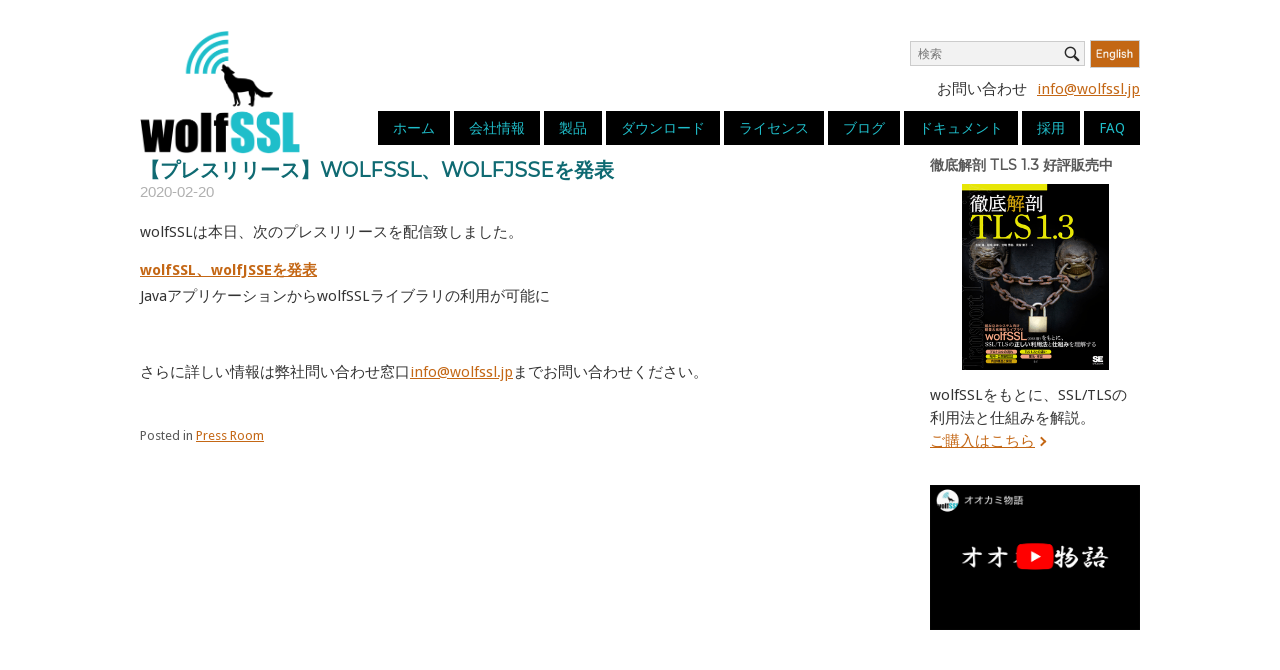

--- FILE ---
content_type: text/html; charset=UTF-8
request_url: https://wolfssl.jp/wolfblog/2020/02/20/wolfjsse/
body_size: 14157
content:
<!DOCTYPE html>
<html lang="ja">
<head>
<meta name="google-site-verification" content="UsC7xMgY2wpz06xHh__irp2DPW2_aWhmkez38Aw9EFo" />
<meta charset="UTF-8">
<link rel="profile" href="http://gmpg.org/xfn/11">
<link rel="pingback" href="https://wolfssl.jp/wordpress/xmlrpc.php">
<link rel='stylesheet' id='origin-css' href='https://wolfssl.jp/wordpress/wp-content/themes/siteorigin-north/style_first.css?v7' type='text/css' media='all'/>
<meta name="viewport" content="width=device-width, initial-scale=1"><meta name='robots' content='index, follow, max-image-preview:large, max-snippet:-1, max-video-preview:-1' />
	<style>img:is([sizes="auto" i], [sizes^="auto," i]) { contain-intrinsic-size: 3000px 1500px }</style>
	
	<!-- This site is optimized with the Yoast SEO plugin v26.8 - https://yoast.com/product/yoast-seo-wordpress/ -->
	<title>【プレスリリース】wolfSSL、wolfJSSEを発表 - wolfSSL</title>
	<link rel="canonical" href="https://wolfssl.jp/wolfblog/2020/02/20/wolfjsse/" />
	<meta property="og:locale" content="ja_JP" />
	<meta property="og:type" content="article" />
	<meta property="og:title" content="【プレスリリース】wolfSSL、wolfJSSEを発表 - wolfSSL" />
	<meta property="og:description" content="wolfSSLは本日、次のプレスリリースを配信致しました。 wolfSSL、wolfJSSEを発表 Javaア…続きを読む" />
	<meta property="og:url" content="https://wolfssl.jp/wolfblog/2020/02/20/wolfjsse/" />
	<meta property="og:site_name" content="wolfSSL" />
	<meta property="article:published_time" content="2020-02-20T01:40:21+00:00" />
	<meta name="author" content="wolfadmin" />
	<script type="application/ld+json" class="yoast-schema-graph">{"@context":"https://schema.org","@graph":[{"@type":"Article","@id":"https://wolfssl.jp/wolfblog/2020/02/20/wolfjsse/#article","isPartOf":{"@id":"https://wolfssl.jp/wolfblog/2020/02/20/wolfjsse/"},"author":{"name":"wolfadmin","@id":"https://wolfssl.jp/wordpress/#/schema/person/fa466f8fe04fd2f182c8f26fb41f0a78"},"headline":"【プレスリリース】wolfSSL、wolfJSSEを発表","datePublished":"2020-02-20T01:40:21+00:00","mainEntityOfPage":{"@id":"https://wolfssl.jp/wolfblog/2020/02/20/wolfjsse/"},"wordCount":11,"articleSection":["Press Room"],"inLanguage":"ja"},{"@type":"WebPage","@id":"https://wolfssl.jp/wolfblog/2020/02/20/wolfjsse/","url":"https://wolfssl.jp/wolfblog/2020/02/20/wolfjsse/","name":"【プレスリリース】wolfSSL、wolfJSSEを発表 - wolfSSL","isPartOf":{"@id":"https://wolfssl.jp/wordpress/#website"},"datePublished":"2020-02-20T01:40:21+00:00","author":{"@id":"https://wolfssl.jp/wordpress/#/schema/person/fa466f8fe04fd2f182c8f26fb41f0a78"},"breadcrumb":{"@id":"https://wolfssl.jp/wolfblog/2020/02/20/wolfjsse/#breadcrumb"},"inLanguage":"ja","potentialAction":[{"@type":"ReadAction","target":["https://wolfssl.jp/wolfblog/2020/02/20/wolfjsse/"]}]},{"@type":"BreadcrumbList","@id":"https://wolfssl.jp/wolfblog/2020/02/20/wolfjsse/#breadcrumb","itemListElement":[{"@type":"ListItem","position":1,"name":"Home","item":"https://wolfssl.jp/"},{"@type":"ListItem","position":2,"name":"Blog","item":"https://wolfssl.jp/blog/"},{"@type":"ListItem","position":3,"name":"【プレスリリース】wolfSSL、wolfJSSEを発表"}]},{"@type":"WebSite","@id":"https://wolfssl.jp/wordpress/#website","url":"https://wolfssl.jp/wordpress/","name":"wolfSSL","description":"組み込みシステム向けSSL/TLSライブラリ","potentialAction":[{"@type":"SearchAction","target":{"@type":"EntryPoint","urlTemplate":"https://wolfssl.jp/wordpress/?s={search_term_string}"},"query-input":{"@type":"PropertyValueSpecification","valueRequired":true,"valueName":"search_term_string"}}],"inLanguage":"ja"},{"@type":"Person","@id":"https://wolfssl.jp/wordpress/#/schema/person/fa466f8fe04fd2f182c8f26fb41f0a78","name":"wolfadmin","image":{"@type":"ImageObject","inLanguage":"ja","@id":"https://wolfssl.jp/wordpress/#/schema/person/image/","url":"https://secure.gravatar.com/avatar/b7b1f7387a5e379cbe55db1bb97391d327ae7286714fb560221ea06fd8ce49f4?s=96&d=mm&r=g","contentUrl":"https://secure.gravatar.com/avatar/b7b1f7387a5e379cbe55db1bb97391d327ae7286714fb560221ea06fd8ce49f4?s=96&d=mm&r=g","caption":"wolfadmin"},"url":"https://wolfssl.jp/wolfblog/author/wolfadmin/"}]}</script>
	<!-- / Yoast SEO plugin. -->


<link rel='dns-prefetch' href='//fonts.googleapis.com' />
<link rel="alternate" type="application/rss+xml" title="wolfSSL &raquo; フィード" href="https://wolfssl.jp/feed/" />
<link rel="alternate" type="application/rss+xml" title="wolfSSL &raquo; コメントフィード" href="https://wolfssl.jp/comments/feed/" />
<script type="text/javascript">
/* <![CDATA[ */
window._wpemojiSettings = {"baseUrl":"https:\/\/s.w.org\/images\/core\/emoji\/16.0.1\/72x72\/","ext":".png","svgUrl":"https:\/\/s.w.org\/images\/core\/emoji\/16.0.1\/svg\/","svgExt":".svg","source":{"concatemoji":"https:\/\/wolfssl.jp\/wordpress\/wp-includes\/js\/wp-emoji-release.min.js?ver=6.8.3"}};
/*! This file is auto-generated */
!function(s,n){var o,i,e;function c(e){try{var t={supportTests:e,timestamp:(new Date).valueOf()};sessionStorage.setItem(o,JSON.stringify(t))}catch(e){}}function p(e,t,n){e.clearRect(0,0,e.canvas.width,e.canvas.height),e.fillText(t,0,0);var t=new Uint32Array(e.getImageData(0,0,e.canvas.width,e.canvas.height).data),a=(e.clearRect(0,0,e.canvas.width,e.canvas.height),e.fillText(n,0,0),new Uint32Array(e.getImageData(0,0,e.canvas.width,e.canvas.height).data));return t.every(function(e,t){return e===a[t]})}function u(e,t){e.clearRect(0,0,e.canvas.width,e.canvas.height),e.fillText(t,0,0);for(var n=e.getImageData(16,16,1,1),a=0;a<n.data.length;a++)if(0!==n.data[a])return!1;return!0}function f(e,t,n,a){switch(t){case"flag":return n(e,"\ud83c\udff3\ufe0f\u200d\u26a7\ufe0f","\ud83c\udff3\ufe0f\u200b\u26a7\ufe0f")?!1:!n(e,"\ud83c\udde8\ud83c\uddf6","\ud83c\udde8\u200b\ud83c\uddf6")&&!n(e,"\ud83c\udff4\udb40\udc67\udb40\udc62\udb40\udc65\udb40\udc6e\udb40\udc67\udb40\udc7f","\ud83c\udff4\u200b\udb40\udc67\u200b\udb40\udc62\u200b\udb40\udc65\u200b\udb40\udc6e\u200b\udb40\udc67\u200b\udb40\udc7f");case"emoji":return!a(e,"\ud83e\udedf")}return!1}function g(e,t,n,a){var r="undefined"!=typeof WorkerGlobalScope&&self instanceof WorkerGlobalScope?new OffscreenCanvas(300,150):s.createElement("canvas"),o=r.getContext("2d",{willReadFrequently:!0}),i=(o.textBaseline="top",o.font="600 32px Arial",{});return e.forEach(function(e){i[e]=t(o,e,n,a)}),i}function t(e){var t=s.createElement("script");t.src=e,t.defer=!0,s.head.appendChild(t)}"undefined"!=typeof Promise&&(o="wpEmojiSettingsSupports",i=["flag","emoji"],n.supports={everything:!0,everythingExceptFlag:!0},e=new Promise(function(e){s.addEventListener("DOMContentLoaded",e,{once:!0})}),new Promise(function(t){var n=function(){try{var e=JSON.parse(sessionStorage.getItem(o));if("object"==typeof e&&"number"==typeof e.timestamp&&(new Date).valueOf()<e.timestamp+604800&&"object"==typeof e.supportTests)return e.supportTests}catch(e){}return null}();if(!n){if("undefined"!=typeof Worker&&"undefined"!=typeof OffscreenCanvas&&"undefined"!=typeof URL&&URL.createObjectURL&&"undefined"!=typeof Blob)try{var e="postMessage("+g.toString()+"("+[JSON.stringify(i),f.toString(),p.toString(),u.toString()].join(",")+"));",a=new Blob([e],{type:"text/javascript"}),r=new Worker(URL.createObjectURL(a),{name:"wpTestEmojiSupports"});return void(r.onmessage=function(e){c(n=e.data),r.terminate(),t(n)})}catch(e){}c(n=g(i,f,p,u))}t(n)}).then(function(e){for(var t in e)n.supports[t]=e[t],n.supports.everything=n.supports.everything&&n.supports[t],"flag"!==t&&(n.supports.everythingExceptFlag=n.supports.everythingExceptFlag&&n.supports[t]);n.supports.everythingExceptFlag=n.supports.everythingExceptFlag&&!n.supports.flag,n.DOMReady=!1,n.readyCallback=function(){n.DOMReady=!0}}).then(function(){return e}).then(function(){var e;n.supports.everything||(n.readyCallback(),(e=n.source||{}).concatemoji?t(e.concatemoji):e.wpemoji&&e.twemoji&&(t(e.twemoji),t(e.wpemoji)))}))}((window,document),window._wpemojiSettings);
/* ]]> */
</script>
<style id='wp-emoji-styles-inline-css' type='text/css'>

	img.wp-smiley, img.emoji {
		display: inline !important;
		border: none !important;
		box-shadow: none !important;
		height: 1em !important;
		width: 1em !important;
		margin: 0 0.07em !important;
		vertical-align: -0.1em !important;
		background: none !important;
		padding: 0 !important;
	}
</style>
<link rel='stylesheet' id='wp-block-library-css' href='https://wolfssl.jp/wordpress/wp-includes/css/dist/block-library/style.min.css?ver=6.8.3' type='text/css' media='all' />
<style id='classic-theme-styles-inline-css' type='text/css'>
/*! This file is auto-generated */
.wp-block-button__link{color:#fff;background-color:#32373c;border-radius:9999px;box-shadow:none;text-decoration:none;padding:calc(.667em + 2px) calc(1.333em + 2px);font-size:1.125em}.wp-block-file__button{background:#32373c;color:#fff;text-decoration:none}
</style>
<link rel='stylesheet' id='siteorigin-north-style-css' href='https://wolfssl.jp/wordpress/wp-content/themes/siteorigin-north/style.min.css?ver=1.3.15' type='text/css' media='all' />
<link rel='stylesheet' id='siteorigin-north-icons-css' href='https://wolfssl.jp/wordpress/wp-content/themes/siteorigin-north/css/north-icons.min.css?ver=1.3.15' type='text/css' media='all' />
<link rel='stylesheet' id='siteorigin-north-flexslider-css' href='https://wolfssl.jp/wordpress/wp-content/themes/siteorigin-north/css/flexslider.min.css?ver=6.8.3' type='text/css' media='all' />
<link rel='stylesheet' id='siteorigin-google-web-fonts-css' href='//fonts.googleapis.com/css?family=Droid+Sans%3A400%2C700%7CMontserrat%3A400%7CDroid+Serif%3A400&#038;ver=6.8.3' type='text/css' media='all' />
<link rel='stylesheet' id='tablepress-default-css' href='https://wolfssl.jp/wordpress/wp-content/plugins/tablepress/css/build/default.css?ver=3.2.6' type='text/css' media='all' />
<script type="text/javascript" src="https://wolfssl.jp/wordpress/wp-includes/js/tinymce/tinymce.min.js?ver=49110-20250317" id="wp-tinymce-root-js"></script>
<script type="text/javascript" src="https://wolfssl.jp/wordpress/wp-includes/js/tinymce/plugins/compat3x/plugin.min.js?ver=49110-20250317" id="wp-tinymce-js"></script>
<script type="text/javascript" src="https://wolfssl.jp/wordpress/wp-includes/js/jquery/jquery.min.js?ver=3.7.1" id="jquery-core-js"></script>
<script type="text/javascript" src="https://wolfssl.jp/wordpress/wp-includes/js/jquery/jquery-migrate.min.js?ver=3.4.1" id="jquery-migrate-js"></script>
<script type="text/javascript" src="https://wolfssl.jp/wordpress/wp-content/themes/siteorigin-north/js/iframeResizer.min.js?ver=6.8.3" id="iFrameResize-js"></script>
<link rel="https://api.w.org/" href="https://wolfssl.jp/wp-json/" /><link rel="alternate" title="JSON" type="application/json" href="https://wolfssl.jp/wp-json/wp/v2/posts/34358" /><link rel="EditURI" type="application/rsd+xml" title="RSD" href="https://wolfssl.jp/wordpress/xmlrpc.php?rsd" />
<meta name="generator" content="WordPress 6.8.3" />
<link rel='shortlink' href='https://wolfssl.jp/?p=34358' />
<link rel="alternate" title="oEmbed (JSON)" type="application/json+oembed" href="https://wolfssl.jp/wp-json/oembed/1.0/embed?url=https%3A%2F%2Fwolfssl.jp%2Fwolfblog%2F2020%2F02%2F20%2Fwolfjsse%2F" />
<link rel="alternate" title="oEmbed (XML)" type="text/xml+oembed" href="https://wolfssl.jp/wp-json/oembed/1.0/embed?url=https%3A%2F%2Fwolfssl.jp%2Fwolfblog%2F2020%2F02%2F20%2Fwolfjsse%2F&#038;format=xml" />
				<style type="text/css" id="siteorigin-north-settings-custom" data-siteorigin-settings="true">
					.content-area { margin: 0 -0% 0 0; } .site-main { margin: 0 0% 0 0; } .site-content .widget-area { width: 0%; } .layout-sidebar-left .content-area { margin: 0 0 0 -0%; } .layout-sidebar-left .site-main { margin: 0 0 0 0%; } .layout-sidebar-left .site-content .widget-area { width: 0%; } #masthead { padding: 10px 0; }  #masthead.layout-centered .site-branding { margin: 0 auto 10px auto; }       #colophon { margin-top: 20px; }     #colophon .widgets aside { padding: 10px 20px; }                            @media screen and (max-width: 600px) { body.responsive .main-navigation #mobile-menu-button { display: inline-block; } body.responsive .main-navigation ul { display: none; } body.responsive .main-navigation .north-search-icon { display: none; } .main-navigation #mobile-menu-button { display: none; } .main-navigation ul { display: inline-block; } .main-navigation .north-search-icon { display: inline-block; } } @media screen and (min-width: 601px) { body.responsive #mobile-navigation { display: none !important; } }				</style>
				<link rel="icon" href="https://wolfssl.jp/wordpress/wp-content/uploads/2017/07/cropped-wolf-square-32x32.png" sizes="32x32" />
<link rel="icon" href="https://wolfssl.jp/wordpress/wp-content/uploads/2017/07/cropped-wolf-square-192x192.png" sizes="192x192" />
<link rel="apple-touch-icon" href="https://wolfssl.jp/wordpress/wp-content/uploads/2017/07/cropped-wolf-square-180x180.png" />
<meta name="msapplication-TileImage" content="https://wolfssl.jp/wordpress/wp-content/uploads/2017/07/cropped-wolf-square-270x270.png" />
		<style type="text/css" id="wp-custom-css">
			.sticky {
    border-bottom: 1px solid #c6c6c6;
}		</style>
		
<!-- Google tag (gtag.js) -->
<script async src="https://www.googletagmanager.com/gtag/js?id=G-W03T34M7W0"></script>
<script>
  window.dataLayer = window.dataLayer || [];
  function gtag(){dataLayer.push(arguments);}
  gtag('js', new Date());

  gtag('config', 'G-W03T34M7W0');
</script>

<!-- Event snippet for page_session_60sec conversion page -->
<script>
  window.addEventListener('DOMContentLoaded', function(){
    window.setTimeout(timer, 60000);
    function timer(){
      gtag('event', 'page_session_60sec', {'send_to': 'G-W03T34M7W0'});
    }
  });
</script>
</head>

<body class="wp-singular post-template-default single single-post postid-34358 single-format-standard wp-theme-siteorigin-north group-blog no-js css3-animations no-touch responsive page-layout-default page-layout-menu-default sticky-menu no-topbar wc-columns-3">
<div id="page" class="hfeed site">
	<a class="skip-link screen-reader-text" href="#content">Skip to content!</a>

	
				<header id="masthead" class="site-header layout-defaultsticky-menu" role="banner"
			 >
			<div class="container">
				<div id="extraHeaderInfo">
					<a href="https://www.wolfssl.com/" target="_blank"><img src="/wordpress/wp-content/uploads/2018/09/english_orange.jpg" alt="wolfSSL Inc" width="50" height="28"></a>
						<div class="push"></div>
						<ul id="supportNav"><li>お問い合わせ</li><li><a href="mailto:info@wolfssl.jp">info@wolfssl.jp</a></li></ul>
					</div>
				<div class="container-inner">

				<div class="site-branding">
						<a href="/" rel="home">
							<span class="screen-reader-text">Home</span>
							<img src="https://wolfssl.jp/wordpress/wp-content/themes/siteorigin-north/images/wolfssl_logo.png" class="attachment-full size-full" alt="wolfSSL logo">
						</a>
				</div>
					<nav id="site-navigation" class="main-navigation" role="navigation">

						


							
								<a href="#menu" id="mobile-menu-button">
													<svg version="1.1" class="svg-icon-menu" aria-hidden="true" xmlns="http://www.w3.org/2000/svg" xmlns:xlink="http://www.w3.org/1999/xlink" x="0px" y="0px" viewBox="0 0 24 24" style="enable-background:new 0 0 24 24;" xml:space="preserve">
					<path class="line-1" d="M3,5h18c0.3,0,0.5,0.1,0.7,0.3C21.9,5.5,22,5.7,22,6s-0.1,0.5-0.3,0.7C21.5,6.9,21.3,7,21,7H3 C2.7,7,2.5,6.9,2.3,6.7C2.1,6.5,2,6.3,2,6s0.1-0.5,0.3-0.7C2.5,5.1,2.7,5,3,5z"/>
					<path class="line-2" d="M3,11h18c0.3,0,0.5,0.1,0.7,0.3S22,11.7,22,12s-0.1,0.5-0.3,0.7S21.3,13,21,13H3c-0.3,0-0.5-0.1-0.7-0.3 C2.1,12.5,2,12.3,2,12s0.1-0.5,0.3-0.7C2.5,11.1,2.7,11,3,11z"/>
					<path class="line-3" d="M3,17h18c0.3,0,0.5,0.1,0.7,0.3S22,17.7,22,18s-0.1,0.5-0.3,0.7S21.3,19,21,19H3c-0.3,0-0.5-0.1-0.7-0.3 C2.1,18.5,2,18.3,2,18s0.1-0.5,0.3-0.7C2.5,17.1,2.7,17,3,17z"/>
				</svg>
																						Menu										<span class="screen-reader-text">Menu</span>
																	</a>

								<div class="menu-navigation-container"><ul id="primary-menu" class="menu"><li id="menu-item-86" class="menu-item menu-item-type-post_type menu-item-object-page menu-item-home menu-item-86"><a href="https://wolfssl.jp/">ホーム</a></li>
<li id="menu-item-66" class="menu-item menu-item-type-post_type menu-item-object-page menu-item-has-children menu-item-66"><a href="https://wolfssl.jp/about/">会社情報</a>
<ul class="sub-menu">
	<li id="menu-item-42495" class="menu-item menu-item-type-custom menu-item-object-custom menu-item-42495"><a href="https://wolfssl.jp/about/">会社概要</a></li>
	<li id="menu-item-42627" class="menu-item menu-item-type-custom menu-item-object-custom menu-item-42627"><a href="https://wolfssl.jp/wolfssl_resellers/">販売パートナー</a></li>
	<li id="menu-item-39980" class="menu-item menu-item-type-custom menu-item-object-custom menu-item-39980"><a href="https://wolfssl.jp/wearehiring/?r=tb">採用情報</a></li>
	<li id="menu-item-39979" class="menu-item menu-item-type-custom menu-item-object-custom menu-item-39979"><a href="https://wolfssl.jp/contact/">お問い合わせ</a></li>
</ul>
</li>
<li id="menu-item-65" class="menu-item menu-item-type-post_type menu-item-object-page menu-item-has-children menu-item-65"><a href="https://wolfssl.jp/products/">製品</a>
<ul class="sub-menu">
	<li id="menu-item-42459" class="menu-item menu-item-type-custom menu-item-object-custom menu-item-42459"><a href="https://wolfssl.jp/products/">製品一覧</a></li>
	<li id="menu-item-41857" class="menu-item menu-item-type-post_type menu-item-object-page menu-item-41857"><a href="https://wolfssl.jp/products/pqc/">wolfSSLの耐量子暗号サポート</a></li>
	<li id="menu-item-41091" class="menu-item menu-item-type-post_type menu-item-object-page menu-item-41091"><a href="https://wolfssl.jp/products/wolfhsm/">wolfHSM</a></li>
	<li id="menu-item-32128" class="menu-item menu-item-type-custom menu-item-object-custom menu-item-32128"><a href="https://wolfssl.jp/products/wolfssl/">wolfSSL</a></li>
	<li id="menu-item-32010" class="menu-item menu-item-type-post_type menu-item-object-page menu-item-32010"><a href="https://wolfssl.jp/products/product-wolfssl-tls1-3/">wolfSSL – TLS1.3</a></li>
	<li id="menu-item-32129" class="menu-item menu-item-type-custom menu-item-object-custom menu-item-32129"><a href="https://wolfssl.jp/products/wolfcrypt/">wolfCrypt</a></li>
	<li id="menu-item-32131" class="menu-item menu-item-type-custom menu-item-object-custom menu-item-32131"><a href="https://wolfssl.jp/products/wolfcrypt-fips/">wolfCrypt FIPS認証</a></li>
	<li id="menu-item-36858" class="menu-item menu-item-type-custom menu-item-object-custom menu-item-36858"><a href="https://wolfssl.jp/wolfssl-support-178-dal/">wolfSSLのDO-178C DAL Aサポート</a></li>
	<li id="menu-item-32155" class="menu-item menu-item-type-custom menu-item-object-custom menu-item-32155"><a href="https://wolfssl.jp/products/wolftpm/">wolfTPM</a></li>
	<li id="menu-item-32130" class="menu-item menu-item-type-custom menu-item-object-custom menu-item-32130"><a href="https://wolfssl.jp/products/wolfmqtt/">wolfMQTT</a></li>
	<li id="menu-item-32132" class="menu-item menu-item-type-custom menu-item-object-custom menu-item-32132"><a href="https://wolfssl.jp/products/wolfssh/">wolfSSH</a></li>
	<li id="menu-item-33135" class="menu-item menu-item-type-custom menu-item-object-custom menu-item-33135"><a href="https://wolfssl.jp/products/wolfboot/">wolfBoot</a></li>
	<li id="menu-item-36321" class="menu-item menu-item-type-post_type menu-item-object-page menu-item-36321"><a href="https://wolfssl.jp/products/wolfsentry/">wolfSentry</a></li>
	<li id="menu-item-34890" class="menu-item menu-item-type-custom menu-item-object-custom menu-item-34890"><a href="https://wolfssl.jp/products/curl/">cURL</a></li>
	<li id="menu-item-34891" class="menu-item menu-item-type-custom menu-item-object-custom menu-item-34891"><a href="https://wolfssl.jp/products/curl/#tinycurl">tinycurl</a></li>
	<li id="menu-item-34357" class="menu-item menu-item-type-custom menu-item-object-custom menu-item-34357"><a href="https://wolfssl.jp/products/wolfjsse/">wolfSSL JNI and JSSE Provider</a></li>
	<li id="menu-item-41938" class="menu-item menu-item-type-custom menu-item-object-custom menu-item-41938"><a href="https://wolfssl.jp/products/wolfcrypt-jni-jce/">wolfCrypt JNI and JCE Provider</a></li>
	<li id="menu-item-41910" class="menu-item menu-item-type-post_type menu-item-object-page menu-item-41910"><a href="https://wolfssl.jp/products/wolfclu/">wolfCLU</a></li>
</ul>
</li>
<li id="menu-item-28820" class="menu-item menu-item-type-custom menu-item-object-custom menu-item-28820"><a href="/download">ダウンロード</a></li>
<li id="menu-item-63" class="menu-item menu-item-type-post_type menu-item-object-page menu-item-has-children menu-item-63"><a href="https://wolfssl.jp/license/">ライセンス</a>
<ul class="sub-menu">
	<li id="menu-item-36684" class="menu-item menu-item-type-custom menu-item-object-custom menu-item-36684"><a href="https://wolfssl.jp/license/">製品ライセンス</a></li>
	<li id="menu-item-36685" class="menu-item menu-item-type-custom menu-item-object-custom menu-item-36685"><a href="https://wolfssl.jp/license/support-packages/">サポート・メンテナンスパッケージ</a></li>
</ul>
</li>
<li id="menu-item-62" class="menu-item menu-item-type-post_type menu-item-object-page current_page_parent menu-item-62"><a href="https://wolfssl.jp/blog/">ブログ</a></li>
<li id="menu-item-33653" class="menu-item menu-item-type-custom menu-item-object-custom menu-item-has-children menu-item-33653"><a href="https://wolfssl.jp/docs/">ドキュメント</a>
<ul class="sub-menu">
	<li id="menu-item-32726" class="menu-item menu-item-type-custom menu-item-object-custom menu-item-32726"><a href="https://wolfssl.jp/docs/">ドキュメント一覧</a></li>
	<li id="menu-item-32725" class="menu-item menu-item-type-custom menu-item-object-custom menu-item-32725"><a href="https://www.wolfssl.com/docs/wolfssl-changelog/">wolfSSL全改版履歴(英語)</a></li>
	<li id="menu-item-32770" class="menu-item menu-item-type-custom menu-item-object-custom menu-item-32770"><a href="https://www.wolfssl.com/docs/security-vulnerabilities/">脆弱性情報(英語)</a></li>
	<li id="menu-item-42780" class="menu-item menu-item-type-custom menu-item-object-custom menu-item-42780"><a href="https://youtube.com/playlist?list=PLeTqJcbs0QOdoIVYMMsQBc1JqFhgFJBiG&#038;si=RK8hoVD09KPc76Y-">ウェビナー動画</a></li>
</ul>
</li>
<li id="menu-item-36560" class="menu-item menu-item-type-custom menu-item-object-custom menu-item-has-children menu-item-36560"><a href="https://wolfssl.jp/wearehiring/">採用</a>
<ul class="sub-menu">
	<li id="menu-item-42496" class="menu-item menu-item-type-custom menu-item-object-custom menu-item-42496"><a href="https://wolfssl.jp/wearehiring/">募集一覧</a></li>
	<li id="menu-item-38017" class="menu-item menu-item-type-post_type menu-item-object-page menu-item-38017"><a href="https://wolfssl.jp/middleware_engineer/">ネットワークミドルウェアのソフトウェアエンジニア</a></li>
	<li id="menu-item-38018" class="menu-item menu-item-type-post_type menu-item-object-page menu-item-38018"><a href="https://wolfssl.jp/software_engineer/">組み込みC言語のソフトウェアエンジニア</a></li>
</ul>
</li>
<li id="menu-item-68" class="menu-item menu-item-type-post_type menu-item-object-page menu-item-has-children menu-item-68"><a href="https://wolfssl.jp/contact/">FAQ</a>
<ul class="sub-menu">
	<li id="menu-item-42497" class="menu-item menu-item-type-custom menu-item-object-custom menu-item-42497"><a href="https://wolfssl.jp/contact/">お問い合わせ</a></li>
	<li id="menu-item-32171" class="menu-item menu-item-type-custom menu-item-object-custom menu-item-32171"><a href="https://wolfssl.jp/faq/">ライセンスFAQ</a></li>
	<li id="menu-item-33953" class="menu-item menu-item-type-custom menu-item-object-custom menu-item-33953"><a href="https://wolfssl.jp/support_faq/">サポートFAQ</a></li>
	<li id="menu-item-37688" class="menu-item menu-item-type-custom menu-item-object-custom menu-item-37688"><a href="https://wolfssl.jp/fips-faq/">FIPS140のFAQ</a></li>
</ul>
</li>
<li class="top-search-menu"><form method="get" action="https://wolfssl.jp" role="search">
	<label for='s' class='screen-reader-text'>Search for:</label>
	<input type="search" name="s" placeholder="検索" value="" />
	<button type="submit">
		<i class="north-icon-search"><label class="screen-reader-text">Search</label></i>
	</button>
</form>
</li></ul></div>
							
							
							
						
						
					</nav><!-- #site-navigation -->

				</div><!-- .container-inner -->

			</div><!-- .container -->

			

		</header><!-- #masthead -->




	
	<div id="content" class="site-content">

		<div class="container">

			



	<div id="primary" class="content-area">
		<main id="main" class="site-main" role="main">

		
			
<article id="post-34358" class="entry post-34358 post type-post status-publish format-standard hentry category-press-room">

	
			<header class="entry-header">
			<h1 class="entry-title">【プレスリリース】wolfSSL、wolfJSSEを発表</h1>	
	
				<div class="entry-meta">
						<li class="posted-on">
			<span class="meta-icon north-icon-calendar" aria-hidden="true"></span>
			<a href="https://wolfssl.jp/wolfblog/2020/02/20/wolfjsse/">
				<time class="entry-date published updated" datetime="2020-02-20T10:40:21+09:00">2020-02-20</time>			</a>
		</li>
					</div><!-- .entry-meta -->
		</header><!-- .entry-header -->
	
	<div class="entry-content">
		<p>wolfSSLは本日、次のプレスリリースを配信致しました。</p>
<p><a href="https://prtimes.jp/main/html/rd/p/000000007.000035612.html"><strong>wolfSSL、wolfJSSEを発表</strong></a><br />
JavaアプリケーションからwolfSSLライブラリの利用が可能に</p>
<p>&nbsp;</p>
<p>さらに詳しい情報は弊社問い合わせ窓口<a href="mailto:info@wolfssl.jp">info@wolfssl.jp</a>までお問い合わせください。</p>
			</div><!-- .entry-content -->

	<footer class="entry-footer">
		<span class="cat-links">Posted in <a href="https://wolfssl.jp/wolfblog/category/press-room/" rel="category tag">Press Room</a></span>	</footer><!-- .entry-footer -->
</article><!-- #post-## -->

			
			
		
		</main><!-- #main -->
	</div><!-- #primary -->


<div id="secondary" class="widget-area" role="complementary" aria-label="Main Sidebar">
<div class="postarchive">
<aside id="block-10" class="widget widget_block"><div id="book_promotion">
    <h4>徹底解剖 TLS 1.3 好評販売中</h4>
    <a href="http://wolfssl.jp/fwd_tlsbook/" target="_blank"><img decoding="async" src="https://wolfssl.jp/wordpress/wp-content/uploads/2022/03/L.png" width="100%"></a>
    <p>wolfSSLをもとに、SSL/TLSの利用法と仕組みを解説。<br>
    <a href="http://wolfssl.jp/fwd_tlsbook/" target="_blank" class="arrow_right">ご購入はこちら</a></p>
<style>
    #book_promotion{text-align: left; margin-bottom: 10px; overflow: hidden;}
    #book_promotion h4{font-weight: bold;}
    #book_promotion img{max-width: 70%; margin: 7px 15%;}
    #book_promotion img:hover{opacity: .7;}
    @media screen and (max-width: 758px) {
    #book_promotion h4{font-size: 1.2em;}
    #book_promotion img{max-width: 40%; margin: 7px 7px 7px 0; float: left;}
    #book_promotion p{padding-top: 1em;}}
    </style>
</div></aside><aside id="block-11" class="widget widget_block"><div id="youtube_video"><a href="https://bit.ly/3nYWXwW" target="_blank"><img decoding="async" src="/wordpress/wp-content/uploads/2023/05/yt_thumb.png" width="100%"></a></div>
<style>#secondary img:hover{opacity: .7;}</style></aside><aside id="text-9" class="widget widget_text">			<div class="textwidget"><p><!-- <a class="twitter-timeline" href="https://twitter.com/wolfSSL_Japan" data-widget-id="698984134803193856">@wolfSSL_Japanのツイート</a>
<script>!function(d,s,id){var js,fjs=d.getElementsByTagName(s)[0],p=/^http:/.test(d.location)?'http':'https';if(!d.getElementById(id)){js=d.createElement(s);js.id=id;js.src=p+"://platform.twitter.com/widgets.js";fjs.parentNode.insertBefore(js,fjs);}}(document,"script","twitter-wjs");</script> --></p>
</div>
		</aside><aside id="block-9" class="widget widget_block widget_text">
<p></p>
</aside>
<h2>アーカイブ</h2>
<ul>
		<li><a href='https://wolfssl.jp/wolfblog/2026/01/'>2026年1月</a>&nbsp;(11)</li>
	<li><a href='https://wolfssl.jp/wolfblog/2025/12/'>2025年12月</a>&nbsp;(4)</li>
	<li><a href='https://wolfssl.jp/wolfblog/2025/11/'>2025年11月</a>&nbsp;(12)</li>
	<li><a href='https://wolfssl.jp/wolfblog/2025/10/'>2025年10月</a>&nbsp;(8)</li>
	<li><a href='https://wolfssl.jp/wolfblog/2025/09/'>2025年9月</a>&nbsp;(12)</li>
	<li><a href='https://wolfssl.jp/wolfblog/2025/08/'>2025年8月</a>&nbsp;(12)</li>
	<li><a href='https://wolfssl.jp/wolfblog/2025/07/'>2025年7月</a>&nbsp;(15)</li>
	<li><a href='https://wolfssl.jp/wolfblog/2025/06/'>2025年6月</a>&nbsp;(5)</li>
	<li><a href='https://wolfssl.jp/wolfblog/2025/05/'>2025年5月</a>&nbsp;(13)</li>
	<li><a href='https://wolfssl.jp/wolfblog/2025/04/'>2025年4月</a>&nbsp;(9)</li>
	<li><a href='https://wolfssl.jp/wolfblog/2025/03/'>2025年3月</a>&nbsp;(16)</li>
	<li><a href='https://wolfssl.jp/wolfblog/2025/02/'>2025年2月</a>&nbsp;(7)</li>
	<li><a href='https://wolfssl.jp/wolfblog/2025/01/'>2025年1月</a>&nbsp;(7)</li>
	<li><a href='https://wolfssl.jp/wolfblog/2024/12/'>2024年12月</a>&nbsp;(11)</li>
	<li><a href='https://wolfssl.jp/wolfblog/2024/11/'>2024年11月</a>&nbsp;(13)</li>
	<li><a href='https://wolfssl.jp/wolfblog/2024/10/'>2024年10月</a>&nbsp;(7)</li>
	<li><a href='https://wolfssl.jp/wolfblog/2024/09/'>2024年9月</a>&nbsp;(4)</li>
	<li><a href='https://wolfssl.jp/wolfblog/2024/08/'>2024年8月</a>&nbsp;(6)</li>
	<li><a href='https://wolfssl.jp/wolfblog/2024/07/'>2024年7月</a>&nbsp;(10)</li>
	<li><a href='https://wolfssl.jp/wolfblog/2024/06/'>2024年6月</a>&nbsp;(3)</li>
	<li><a href='https://wolfssl.jp/wolfblog/2024/05/'>2024年5月</a>&nbsp;(8)</li>
	<li><a href='https://wolfssl.jp/wolfblog/2024/04/'>2024年4月</a>&nbsp;(8)</li>
	<li><a href='https://wolfssl.jp/wolfblog/2024/03/'>2024年3月</a>&nbsp;(7)</li>
	<li><a href='https://wolfssl.jp/wolfblog/2024/02/'>2024年2月</a>&nbsp;(9)</li>
	<li><a href='https://wolfssl.jp/wolfblog/2024/01/'>2024年1月</a>&nbsp;(5)</li>
	<li><a href='https://wolfssl.jp/wolfblog/2023/12/'>2023年12月</a>&nbsp;(5)</li>
	<li><a href='https://wolfssl.jp/wolfblog/2023/11/'>2023年11月</a>&nbsp;(5)</li>
	<li><a href='https://wolfssl.jp/wolfblog/2023/10/'>2023年10月</a>&nbsp;(1)</li>
	<li><a href='https://wolfssl.jp/wolfblog/2023/09/'>2023年9月</a>&nbsp;(8)</li>
	<li><a href='https://wolfssl.jp/wolfblog/2023/08/'>2023年8月</a>&nbsp;(8)</li>
	<li><a href='https://wolfssl.jp/wolfblog/2023/07/'>2023年7月</a>&nbsp;(9)</li>
	<li><a href='https://wolfssl.jp/wolfblog/2023/06/'>2023年6月</a>&nbsp;(7)</li>
	<li><a href='https://wolfssl.jp/wolfblog/2023/05/'>2023年5月</a>&nbsp;(2)</li>
	<li><a href='https://wolfssl.jp/wolfblog/2023/04/'>2023年4月</a>&nbsp;(7)</li>
	<li><a href='https://wolfssl.jp/wolfblog/2023/03/'>2023年3月</a>&nbsp;(6)</li>
	<li><a href='https://wolfssl.jp/wolfblog/2023/02/'>2023年2月</a>&nbsp;(3)</li>
	<li><a href='https://wolfssl.jp/wolfblog/2023/01/'>2023年1月</a>&nbsp;(6)</li>
	<li><a href='https://wolfssl.jp/wolfblog/2022/12/'>2022年12月</a>&nbsp;(6)</li>
	<li><a href='https://wolfssl.jp/wolfblog/2022/11/'>2022年11月</a>&nbsp;(7)</li>
	<li><a href='https://wolfssl.jp/wolfblog/2022/10/'>2022年10月</a>&nbsp;(4)</li>
	<li><a href='https://wolfssl.jp/wolfblog/2022/09/'>2022年9月</a>&nbsp;(5)</li>
	<li><a href='https://wolfssl.jp/wolfblog/2022/08/'>2022年8月</a>&nbsp;(3)</li>
	<li><a href='https://wolfssl.jp/wolfblog/2022/07/'>2022年7月</a>&nbsp;(5)</li>
	<li><a href='https://wolfssl.jp/wolfblog/2022/06/'>2022年6月</a>&nbsp;(3)</li>
	<li><a href='https://wolfssl.jp/wolfblog/2022/05/'>2022年5月</a>&nbsp;(4)</li>
	<li><a href='https://wolfssl.jp/wolfblog/2022/04/'>2022年4月</a>&nbsp;(2)</li>
	<li><a href='https://wolfssl.jp/wolfblog/2022/03/'>2022年3月</a>&nbsp;(7)</li>
	<li><a href='https://wolfssl.jp/wolfblog/2022/02/'>2022年2月</a>&nbsp;(3)</li>
	<li><a href='https://wolfssl.jp/wolfblog/2022/01/'>2022年1月</a>&nbsp;(4)</li>
	<li><a href='https://wolfssl.jp/wolfblog/2021/12/'>2021年12月</a>&nbsp;(4)</li>
	<li><a href='https://wolfssl.jp/wolfblog/2021/11/'>2021年11月</a>&nbsp;(5)</li>
	<li><a href='https://wolfssl.jp/wolfblog/2021/10/'>2021年10月</a>&nbsp;(5)</li>
	<li><a href='https://wolfssl.jp/wolfblog/2021/09/'>2021年9月</a>&nbsp;(2)</li>
	<li><a href='https://wolfssl.jp/wolfblog/2021/08/'>2021年8月</a>&nbsp;(5)</li>
	<li><a href='https://wolfssl.jp/wolfblog/2021/07/'>2021年7月</a>&nbsp;(6)</li>
	<li><a href='https://wolfssl.jp/wolfblog/2021/06/'>2021年6月</a>&nbsp;(5)</li>
	<li><a href='https://wolfssl.jp/wolfblog/2021/05/'>2021年5月</a>&nbsp;(6)</li>
	<li><a href='https://wolfssl.jp/wolfblog/2021/04/'>2021年4月</a>&nbsp;(4)</li>
	<li><a href='https://wolfssl.jp/wolfblog/2021/03/'>2021年3月</a>&nbsp;(8)</li>
	<li><a href='https://wolfssl.jp/wolfblog/2021/02/'>2021年2月</a>&nbsp;(8)</li>
	<li><a href='https://wolfssl.jp/wolfblog/2021/01/'>2021年1月</a>&nbsp;(6)</li>
	<li><a href='https://wolfssl.jp/wolfblog/2020/12/'>2020年12月</a>&nbsp;(4)</li>
	<li><a href='https://wolfssl.jp/wolfblog/2020/11/'>2020年11月</a>&nbsp;(3)</li>
	<li><a href='https://wolfssl.jp/wolfblog/2020/09/'>2020年9月</a>&nbsp;(8)</li>
	<li><a href='https://wolfssl.jp/wolfblog/2020/08/'>2020年8月</a>&nbsp;(7)</li>
	<li><a href='https://wolfssl.jp/wolfblog/2020/07/'>2020年7月</a>&nbsp;(4)</li>
	<li><a href='https://wolfssl.jp/wolfblog/2020/06/'>2020年6月</a>&nbsp;(5)</li>
	<li><a href='https://wolfssl.jp/wolfblog/2020/05/'>2020年5月</a>&nbsp;(9)</li>
	<li><a href='https://wolfssl.jp/wolfblog/2020/04/'>2020年4月</a>&nbsp;(4)</li>
	<li><a href='https://wolfssl.jp/wolfblog/2020/03/'>2020年3月</a>&nbsp;(2)</li>
	<li><a href='https://wolfssl.jp/wolfblog/2020/02/'>2020年2月</a>&nbsp;(3)</li>
	<li><a href='https://wolfssl.jp/wolfblog/2020/01/'>2020年1月</a>&nbsp;(3)</li>
	<li><a href='https://wolfssl.jp/wolfblog/2019/12/'>2019年12月</a>&nbsp;(5)</li>
	<li><a href='https://wolfssl.jp/wolfblog/2019/11/'>2019年11月</a>&nbsp;(4)</li>
	<li><a href='https://wolfssl.jp/wolfblog/2019/10/'>2019年10月</a>&nbsp;(4)</li>
	<li><a href='https://wolfssl.jp/wolfblog/2019/09/'>2019年9月</a>&nbsp;(3)</li>
	<li><a href='https://wolfssl.jp/wolfblog/2019/08/'>2019年8月</a>&nbsp;(8)</li>
	<li><a href='https://wolfssl.jp/wolfblog/2019/07/'>2019年7月</a>&nbsp;(4)</li>
	<li><a href='https://wolfssl.jp/wolfblog/2019/06/'>2019年6月</a>&nbsp;(3)</li>
	<li><a href='https://wolfssl.jp/wolfblog/2019/05/'>2019年5月</a>&nbsp;(9)</li>
	<li><a href='https://wolfssl.jp/wolfblog/2019/04/'>2019年4月</a>&nbsp;(6)</li>
	<li><a href='https://wolfssl.jp/wolfblog/2019/03/'>2019年3月</a>&nbsp;(6)</li>
	<li><a href='https://wolfssl.jp/wolfblog/2019/02/'>2019年2月</a>&nbsp;(8)</li>
	<li><a href='https://wolfssl.jp/wolfblog/2019/01/'>2019年1月</a>&nbsp;(5)</li>
	<li><a href='https://wolfssl.jp/wolfblog/2018/12/'>2018年12月</a>&nbsp;(5)</li>
	<li><a href='https://wolfssl.jp/wolfblog/2018/11/'>2018年11月</a>&nbsp;(7)</li>
	<li><a href='https://wolfssl.jp/wolfblog/2018/10/'>2018年10月</a>&nbsp;(8)</li>
	<li><a href='https://wolfssl.jp/wolfblog/2018/09/'>2018年9月</a>&nbsp;(6)</li>
	<li><a href='https://wolfssl.jp/wolfblog/2018/08/'>2018年8月</a>&nbsp;(9)</li>
	<li><a href='https://wolfssl.jp/wolfblog/2018/07/'>2018年7月</a>&nbsp;(3)</li>
	<li><a href='https://wolfssl.jp/wolfblog/2018/06/'>2018年6月</a>&nbsp;(18)</li>
	<li><a href='https://wolfssl.jp/wolfblog/2018/05/'>2018年5月</a>&nbsp;(9)</li>
	<li><a href='https://wolfssl.jp/wolfblog/2018/04/'>2018年4月</a>&nbsp;(12)</li>
	<li><a href='https://wolfssl.jp/wolfblog/2018/03/'>2018年3月</a>&nbsp;(16)</li>
	<li><a href='https://wolfssl.jp/wolfblog/2018/02/'>2018年2月</a>&nbsp;(9)</li>
	<li><a href='https://wolfssl.jp/wolfblog/2018/01/'>2018年1月</a>&nbsp;(13)</li>
	<li><a href='https://wolfssl.jp/wolfblog/2017/12/'>2017年12月</a>&nbsp;(5)</li>
	<li><a href='https://wolfssl.jp/wolfblog/2017/11/'>2017年11月</a>&nbsp;(16)</li>
	<li><a href='https://wolfssl.jp/wolfblog/2017/10/'>2017年10月</a>&nbsp;(7)</li>
	<li><a href='https://wolfssl.jp/wolfblog/2017/09/'>2017年9月</a>&nbsp;(11)</li>
	<li><a href='https://wolfssl.jp/wolfblog/2017/08/'>2017年8月</a>&nbsp;(10)</li>
	<li><a href='https://wolfssl.jp/wolfblog/2017/07/'>2017年7月</a>&nbsp;(6)</li>
	<li><a href='https://wolfssl.jp/wolfblog/2017/06/'>2017年6月</a>&nbsp;(3)</li>
	<li><a href='https://wolfssl.jp/wolfblog/2017/05/'>2017年5月</a>&nbsp;(2)</li>
	<li><a href='https://wolfssl.jp/wolfblog/2017/04/'>2017年4月</a>&nbsp;(3)</li>
	<li><a href='https://wolfssl.jp/wolfblog/2017/02/'>2017年2月</a>&nbsp;(2)</li>
	<li><a href='https://wolfssl.jp/wolfblog/2017/01/'>2017年1月</a>&nbsp;(1)</li>
	<li><a href='https://wolfssl.jp/wolfblog/2016/12/'>2016年12月</a>&nbsp;(3)</li>
	<li><a href='https://wolfssl.jp/wolfblog/2016/11/'>2016年11月</a>&nbsp;(3)</li>
	<li><a href='https://wolfssl.jp/wolfblog/2016/10/'>2016年10月</a>&nbsp;(1)</li>
	<li><a href='https://wolfssl.jp/wolfblog/2016/09/'>2016年9月</a>&nbsp;(9)</li>
	<li><a href='https://wolfssl.jp/wolfblog/2016/08/'>2016年8月</a>&nbsp;(4)</li>
	<li><a href='https://wolfssl.jp/wolfblog/2016/07/'>2016年7月</a>&nbsp;(6)</li>
	<li><a href='https://wolfssl.jp/wolfblog/2016/06/'>2016年6月</a>&nbsp;(1)</li>
	<li><a href='https://wolfssl.jp/wolfblog/2016/05/'>2016年5月</a>&nbsp;(3)</li>
	<li><a href='https://wolfssl.jp/wolfblog/2016/04/'>2016年4月</a>&nbsp;(3)</li>
	<li><a href='https://wolfssl.jp/wolfblog/2016/03/'>2016年3月</a>&nbsp;(4)</li>
	<li><a href='https://wolfssl.jp/wolfblog/2016/02/'>2016年2月</a>&nbsp;(13)</li>
	<li><a href='https://wolfssl.jp/wolfblog/2016/01/'>2016年1月</a>&nbsp;(7)</li>
	<li><a href='https://wolfssl.jp/wolfblog/2015/12/'>2015年12月</a>&nbsp;(6)</li>
	<li><a href='https://wolfssl.jp/wolfblog/2015/11/'>2015年11月</a>&nbsp;(5)</li>
	<li><a href='https://wolfssl.jp/wolfblog/2015/10/'>2015年10月</a>&nbsp;(1)</li>
	<li><a href='https://wolfssl.jp/wolfblog/2015/09/'>2015年9月</a>&nbsp;(1)</li>
	<li><a href='https://wolfssl.jp/wolfblog/2015/03/'>2015年3月</a>&nbsp;(4)</li>
	<li><a href='https://wolfssl.jp/wolfblog/2014/12/'>2014年12月</a>&nbsp;(7)</li>
	<li><a href='https://wolfssl.jp/wolfblog/2014/09/'>2014年9月</a>&nbsp;(2)</li>
	<li><a href='https://wolfssl.jp/wolfblog/2014/07/'>2014年7月</a>&nbsp;(6)</li>
	<li><a href='https://wolfssl.jp/wolfblog/2014/04/'>2014年4月</a>&nbsp;(2)</li>
	<li><a href='https://wolfssl.jp/wolfblog/2013/12/'>2013年12月</a>&nbsp;(1)</li>
	<li><a href='https://wolfssl.jp/wolfblog/2013/06/'>2013年6月</a>&nbsp;(1)</li>
	<li><a href='https://wolfssl.jp/wolfblog/2013/02/'>2013年2月</a>&nbsp;(2)</li>
	<li><a href='https://wolfssl.jp/wolfblog/2013/01/'>2013年1月</a>&nbsp;(5)</li>
	<li><a href='https://wolfssl.jp/wolfblog/2012/11/'>2012年11月</a>&nbsp;(1)</li>
	<li><a href='https://wolfssl.jp/wolfblog/2012/08/'>2012年8月</a>&nbsp;(5)</li>
	<li><a href='https://wolfssl.jp/wolfblog/2012/06/'>2012年6月</a>&nbsp;(1)</li>
</ul>
</div>

</div><!-- #secondary -->

		</div><!-- .container -->
	</div><!-- #content -->

	
	<footer id="colophon" class="site-footer unconstrained-footer footer-active-sidebar" role="contentinfo">

		
					<div class="container">

									<div class="widgets widget-area widgets-1" role="complementary" aria-label="Footer Sidebar">
						<div class="widget-wrapper"><aside id="block-7" class="widget widget_block">
<div class="wp-block-columns is-layout-flex wp-container-core-columns-is-layout-9d6595d7 wp-block-columns-is-layout-flex">
<div class="wp-block-column is-layout-flow wp-block-column-is-layout-flow" style="flex-basis:100%"><div id="pl-gb34358-698070c068853"  class="panel-layout wp-block-siteorigin-panels-layout-block" ><div id="pg-gb34358-698070c068853-0"  class="panel-grid panel-has-style" ><div class="panel-row-style panel-row-style-for-gb34358-698070c068853-0" ><div id="pgc-gb34358-698070c068853-0-0"  class="panel-grid-cell" ><div id="panel-gb34358-698070c068853-0-0-0" class="so-panel widget widget_sow-image panel-first-child panel-last-child" data-index="0" ><div
			
			class="so-widget-sow-image so-widget-sow-image-default-c67d20f9f743-34358"
			
		>
<div class="sow-image-container">
			<a href="https://wolfssl.jp/products/wolfcrypt-fips/"
					>
			<img 
	src="https://wolfssl.jp/wordpress/wp-content/uploads/2023/10/d5c45280f29fd5ddfe4f1e2b1ab4de86-300x91.jpg" width="300" height="91" srcset="https://wolfssl.jp/wordpress/wp-content/uploads/2023/10/d5c45280f29fd5ddfe4f1e2b1ab4de86-300x91.jpg 300w, https://wolfssl.jp/wordpress/wp-content/uploads/2023/10/d5c45280f29fd5ddfe4f1e2b1ab4de86.jpg 427w" sizes="(max-width: 300px) 100vw, 300px" title="button_FIPS140" alt="" 		class="so-widget-image"/>
			</a></div>

</div></div></div><div id="pgc-gb34358-698070c068853-0-1"  class="panel-grid-cell" ><div id="panel-gb34358-698070c068853-0-1-0" class="so-panel widget widget_sow-image panel-first-child panel-last-child" data-index="1" ><div
			
			class="so-widget-sow-image so-widget-sow-image-default-8b5b6f678277-34358"
			
		>
<div class="sow-image-container">
			<a href="https://www.wolfssl.jp/wolfblog/category/event/"
					>
			<img 
	src="https://wolfssl.jp/wordpress/wp-content/uploads/2023/10/b7aff6de82f0f560016a50da0f22b34c-300x91.jpg" width="300" height="91" srcset="https://wolfssl.jp/wordpress/wp-content/uploads/2023/10/b7aff6de82f0f560016a50da0f22b34c-300x91.jpg 300w, https://wolfssl.jp/wordpress/wp-content/uploads/2023/10/b7aff6de82f0f560016a50da0f22b34c.jpg 427w" sizes="(max-width: 300px) 100vw, 300px" title="button_expo_seminar" alt="" 		class="so-widget-image"/>
			</a></div>

</div></div></div><div id="pgc-gb34358-698070c068853-0-2"  class="panel-grid-cell" ><div id="panel-gb34358-698070c068853-0-2-0" class="so-panel widget widget_sow-image panel-first-child panel-last-child" data-index="2" ><div
			
			class="so-widget-sow-image so-widget-sow-image-default-8b5b6f678277-34358"
			
		>
<div class="sow-image-container">
			<a href="https://www.wolfssl.jp/wearehiring/?r=tb"
					>
			<img 
	src="https://wolfssl.jp/wordpress/wp-content/uploads/2023/10/bed676160d8b9da6142cff9b1adbe2f2-300x91.jpg" width="300" height="91" srcset="https://wolfssl.jp/wordpress/wp-content/uploads/2023/10/bed676160d8b9da6142cff9b1adbe2f2-300x91.jpg 300w, https://wolfssl.jp/wordpress/wp-content/uploads/2023/10/bed676160d8b9da6142cff9b1adbe2f2.jpg 427w" sizes="(max-width: 300px) 100vw, 300px" title="button_hiring" alt="" 		class="so-widget-image"/>
			</a></div>

</div></div></div></div></div><div id="pg-gb34358-698070c068853-1"  class="panel-grid panel-has-style" ><div class="panel-row-style panel-row-style-for-gb34358-698070c068853-1" ><div id="pgc-gb34358-698070c068853-1-0"  class="panel-grid-cell" ><div id="panel-gb34358-698070c068853-1-0-0" class="so-panel widget widget_text panel-first-child panel-last-child" data-index="3" ><div class="panel-widget-style panel-widget-style-for-gb34358-698070c068853-1-0-0" >			<div class="textwidget"><h2><strong>wolfSSL<br />
軽量SSL/TLSライブラリ</strong></h2>
<p>wolfSSLは組み込みシステム向けの軽量SSL/TLSライブラリです。既存のネットワークスタックにも容易にSSL/TLS層を追加することができます。最新プロトコルTLS1.3、DTLS1.2をサポートしています。</p>
<h4><a href="https://www.wolfssl.jp/products/wolfssl/">wolfSSL製品ページ</a></h4>
</div>
		</div></div></div><div id="pgc-gb34358-698070c068853-1-1"  class="panel-grid-cell" ><div id="panel-gb34358-698070c068853-1-1-0" class="so-panel widget widget_text panel-first-child panel-last-child" data-index="4" ><div class="panel-widget-style panel-widget-style-for-gb34358-698070c068853-1-1-0" >			<div class="textwidget"><h2><strong>wolfCrypt<br />
暗号エンジン</strong></h2>
<p>wolfCryptは組み込みシステム向けのコンパクトな暗号アルゴリズムのライブラリです。AES、SHA、ハッシュアルゴリズムはもちろん、SHA-3, ChaCha/Poly, 楕円暗号、Curve25519など最新のアルゴリズムにも対応します。</p>
<h4><a href="https://www.wolfssl.jp/products/wolfcrypt/">wolfCrypt製品ページ</a></h4>
</div>
		</div></div></div><div id="pgc-gb34358-698070c068853-1-2"  class="panel-grid-cell" ><div id="panel-gb34358-698070c068853-1-2-0" class="so-panel widget widget_text panel-first-child panel-last-child" data-index="5" ><div class="panel-widget-style panel-widget-style-for-gb34358-698070c068853-1-2-0" >			<div class="textwidget"><h2><strong>wolfCrypt<br />
FIPS認証</strong></h2>
<p>wolfCryptはFIPS 140-3 CMVP認証を取得しています(認証#4718)。<br />
wolfCrypt FIPS認証版、wolfSSLの認証取得サービスについてはこちらのページを参照ください。</p>
<h4><a href="https://www.wolfssl.jp/products/wolfcrypt-fips/">wolfCrypt FIPS認証版</a></h4>
</div>
		</div></div></div><div id="pgc-gb34358-698070c068853-1-3"  class="panel-grid-cell" ><div id="panel-gb34358-698070c068853-1-3-0" class="so-panel widget widget_text panel-first-child panel-last-child" data-index="6" ><div class="panel-widget-style panel-widget-style-for-gb34358-698070c068853-1-3-0" >			<div class="textwidget"><h2><strong>wolfMQTT<br />
IoTクライアントライブラリ</strong></h2>
<p>wolfMQTTはIoTデバイス向けのMQTTクライアントライブラリです。wolfSSLを併用することでSSL/TLSをサポートします。MQTT3.1に準拠し、すべてのパケットタイプ、QoSをサポートします。</p>
<h4><a href="https://www.wolfssl.jp/products/wolfmqtt/">wolfMQTT製品ページ</a></h4>
</div>
		</div></div></div></div></div><div id="pg-gb34358-698070c068853-2"  class="panel-grid panel-has-style" ><div class="panel-row-style panel-row-style-for-gb34358-698070c068853-2" ><div id="pgc-gb34358-698070c068853-2-0"  class="panel-grid-cell" ><div id="panel-gb34358-698070c068853-2-0-0" class="so-panel widget widget_text panel-first-child panel-last-child" data-index="7" >			<div class="textwidget"></p>
<p><center>ご質問、ご不明点がありましたら、お気軽に<a href="mailto:info@wofssl.jp">お問い合わせ</a>ください。</center></p>
</div>
		</div></div></div></div></div></div>
</div>
</aside></div>					</div>
					
			</div><!-- .container -->
		
		<div class="site-info">
			<div class="container">
                        <!--
			<div id="TLS13"><a href="/docs/tls13/">
				<h1>TLS 1.3に対応しました</h1>
				<h2>お試しください！</h2>
			</a></div>
                        -->
			<div id="footerProducts">
                        <!--
				<div class="footerBox"><a href="/products/wolfssl/">
					<h2>wolfSSL 3.13.0</h2>
					<p>バージョン3.13.0には脆弱性に関する修正点、TLS 1.3ドラフト21のサポート、初期設定でのTLS 1.0無効化、性能最適化、プロジェクトファイルのアップデート、などが含まれます。さらに詳しく</p>
				<a/></div>
				<div class="footerBox"><a href="/products/wolfcrypt/">
					<h2>wolfCrypt暗号化エンジン</h2>
					<p>wolfCrypt暗号化エンジンは軽量で組み込みシステムに最適です。移植性、モジュラリティ、安全性、機能に焦点を当て開発した暗号化ライブラリです。設定が簡単な点も特長のひとつです。さらに詳しく</p>
				</a></div>
				<div class="footerBox"><a href="/products/wolfmqtt/">
					<h2>wolfMQTTクライアントライブラリ</h2>
					<p>wolfMQTTライブラリは組み込みシステム向けにC言語で記述したMQTTクライアントです。wolfSSLライブラリによってSSL/TLSをサポートします。すべてオリジナルで開発したもので、さまざまなプラットフォームに対応し、拡張が可能です。</p>
				</a></div>
				<div id="rightFooterBox" class="footerBox"><a href="/license/fips/">
					<h2>wolfCrypt FIPSモジュール</h2>
					<p>wolfSSL Inc.が開発したwolfCryptは、CMVP(暗号モジュール検証プログラム)のFIPS 140-2認証を取得しています(証明書#2425)。さらに詳しく</p>
				</a></div>
                        -->
			<div id="footer"><div id="innerFooter">
			<div class="lowNav">
				<p class="footText">製品情報</p>
				<ul class="lowNavList">
					<a class="no-underline" href="/products/wolfssl/">
					<li>wolfSSL SSL/TLSライブラリ</li></a>
					<a class="no-underline" href="/product-wolfssl-tls1-3/">
					<li>wolfSSL TLS 1.3対応</li></a>
					<a class="no-underline" href="/products/wolfcrypt/">
					<li>wolfCrypt暗号エンジン</li></a>
					<a class="no-underline" href="/products/wolfcrypt-fips/">
					<li>wolfCrypt FIPS 140-3</li></a>
					<a class="no-underline" href="/products/wolftpm/">
					<li>wolfTPMライブラリ</li></a>
					<a class="no-underline" href="/products/wolfmqtt/">
					<li>wolfMQTTクライアントライブラリ</li></a>
					<a class="no-underline" href="/products/wolfssh/">
					<li>wolfSSH SSHライブラリ</li></a>
					<a class="no-underline" href="/products/wolfboot/">
					<li>wolfBootセキュアブートローダー</li></a>
					<a class="no-underline" href="/license/">
					<li>ライセンス情報</li></a>
				</ul>
			</div>
			<div class="lowNav">
				<p class="footText">ドキュメント</p>
				<ul class="lowNavList">
					<a class="no-underline" href="/docs/wolfssl-manual/">
					<li>wolfSSLマニュアル</li></a>
					<a class="no-underline" href="/docs/wolfssl-manual/ch17/">
					<li>wolfSSL APIリファレンス</li></a>
					<a class="no-underline" href="/docs/wolfssl-manual/ch2/"><li>wolfSSLのビルド</li></a>
					<a class="no-underline" href="/docs/wolfssl-manual/ch11/"><li>SSLチュートリアル</li></a>
					<a class="no-underline" href="/docs/"><li>その他のドキュメント</li></a>
				</ul>
			</div>
			<div id="lowCenter">
				<p class="footText" id="center">Copyright &#169 2026 wolfSSL Inc.<br>All rights reserved.</p>
				<div id="socialIcons">
					<a href="https://twitter.com/wolfssl_japan" target="_blank"><img src="/wordpress/wp-content/uploads/2023/08/x.png" alt="X"/></a>
					<a href="https://www.facebook.com/wolfSSL.Japan/" target="_blank"><img src="/wordpress/wp-content/uploads/2017/07/facebook.png" alt="Facebook"/></a>
					<a href="https://www.github.com/wolfssl" target="_blank"><img src="/wordpress/wp-content/uploads/2017/07/github.png" alt="Github"/></a>
					<a href="https://www.linkedin.com/company-beta/461500/" target="_blank"><img src="/wordpress/wp-content/uploads/2017/07/linkedin.png" alt="Linkedin"/></a>
					<a href="https://www.flickr.com/photos/54654493@N05/" target="_blank"><img src="/wordpress/wp-content/uploads/2017/07/flickr.png" alt="Flickr"/></a>
				</div>
                <div id="madeInUsa"><img src="/wordpress/wp-content/uploads/2017/07/madeInUsa.png" alt="Made in the USA"></div>
			</div>
			<div class="lowNav">
				<p class="footText">サポートとヘルプ</p>
				<ul class="lowNavList">
					<a class="no-underline" href="https://www.wolfssl.com/forums/"><li>サポートフォーラム</li></a>
					<a class="no-underline" href="/download/support-packages/"><li>サポートパッケージ</li></a>
					<a class="no-underline" href="/docs/consulting/"><li>コンサルティングサービス</li></a>
					<a class="no-underline" href="/docs/security-vulnerabilities/"><li>脆弱性情報</li></a>
					<a class="no-underline" href="/contact/"><li>お問い合わせ</li></a>
					<a class="no-underline" href="/privacypolicy/"><li>プライバシーポリシー</li></a>
				</ul>
			</div>
			<div class="lowNav" id="lastLowNav">
				<p class="footText">リファレンス</p>
				<ul class="lowNavList">
					<a class="no-underline" href="/docs/wolfssl-manual/appendix-b/"><li>アルゴリズム/プロトコルリファレンス</li></a>
					<a class="no-underline" href="/docs/media/"><li>プレゼンテーション</li></a>
					<a class="no-underline" href="https://www.wolfssl.jp/wolfblog/category/event/"><li>イベント情報</li></a>
                    <!---			
						<a href="/directory/"><li>サイトマップ</li></a>
					--->
				</ul>
			</div>
		</div></div>
        <div class="push"></div><div id="conferences">


<!--


		<a href="https://www.wolfssl.jp/wolfblog/2020/09/30/flyingcars/?r=f" target="_blank"><img class="conf" src="https://www.wolfssl.jp/wordpress/wp-content/uploads/2020/09/FCTバナー.png" alt="" height=""></a>

 -->

		</div>
		</div><!-- .site-info -->

		
	</footer><!-- #colophon -->
</div><!-- #page -->


<script type="speculationrules">
{"prefetch":[{"source":"document","where":{"and":[{"href_matches":"\/*"},{"not":{"href_matches":["\/wordpress\/wp-*.php","\/wordpress\/wp-admin\/*","\/wordpress\/wp-content\/uploads\/*","\/wordpress\/wp-content\/*","\/wordpress\/wp-content\/plugins\/*","\/wordpress\/wp-content\/themes\/siteorigin-north\/*","\/*\\?(.+)"]}},{"not":{"selector_matches":"a[rel~=\"nofollow\"]"}},{"not":{"selector_matches":".no-prefetch, .no-prefetch a"}}]},"eagerness":"conservative"}]}
</script>
<script>

(function($){

    "use strict";

    var $searchArea = $('.top-search-menu');

    $searchArea.click(function(){
      $(this).addClass('input-expanded');
    });

    $(document).mouseup(function (e){

        var container = $(".top-search-menu");

        if (!$searchArea.is(e.target) && $searchArea.has(e.target).length === 0){
          $searchArea.removeClass('input-expanded');
        }

    });

})(jQuery);

</script><style media="all" id="siteorigin-panels-layouts-footer">/* Layout gb34358-698070c068853 */ #pgc-gb34358-698070c068853-0-0 , #pgc-gb34358-698070c068853-0-1 , #pgc-gb34358-698070c068853-0-2 { width:33.3333%;width:calc(33.3333% - ( 0.66666666666667 * 30px ) ) } #pg-gb34358-698070c068853-0 , #pg-gb34358-698070c068853-1 , #pl-gb34358-698070c068853 .so-panel { margin-bottom:30px } #pgc-gb34358-698070c068853-1-0 , #pgc-gb34358-698070c068853-1-1 , #pgc-gb34358-698070c068853-1-2 , #pgc-gb34358-698070c068853-1-3 { width:25%;width:calc(25% - ( 0.75 * 30px ) ) } #pl-gb34358-698070c068853 #panel-gb34358-698070c068853-1-0-0 , #pl-gb34358-698070c068853 #panel-gb34358-698070c068853-1-1-0 , #pl-gb34358-698070c068853 #panel-gb34358-698070c068853-1-2-0 , #pl-gb34358-698070c068853 #panel-gb34358-698070c068853-1-3-0 { margin:0px 0px 0px 0px } #pgc-gb34358-698070c068853-2-0 { width:100%;width:calc(100% - ( 0 * 30px ) ) } #pl-gb34358-698070c068853 .so-panel:last-of-type { margin-bottom:0px } #pg-gb34358-698070c068853-0> .panel-row-style , #pg-gb34358-698070c068853-1> .panel-row-style , #pg-gb34358-698070c068853-2> .panel-row-style { padding:0% 10% 0% 10% } #pg-gb34358-698070c068853-0.panel-has-style > .panel-row-style, #pg-gb34358-698070c068853-0.panel-no-style , #pg-gb34358-698070c068853-1.panel-has-style > .panel-row-style, #pg-gb34358-698070c068853-1.panel-no-style , #pg-gb34358-698070c068853-2.panel-has-style > .panel-row-style, #pg-gb34358-698070c068853-2.panel-no-style { -webkit-align-items:flex-start;align-items:flex-start } #panel-gb34358-698070c068853-1-0-0> .panel-widget-style , #panel-gb34358-698070c068853-1-1-0> .panel-widget-style , #panel-gb34358-698070c068853-1-2-0> .panel-widget-style , #panel-gb34358-698070c068853-1-3-0> .panel-widget-style { background-color:#ffffff;border:1px solid #d1d1d1;padding:10px 10px 10px 10px } @media (max-width:780px){ #pg-gb34358-698070c068853-0.panel-no-style, #pg-gb34358-698070c068853-0.panel-has-style > .panel-row-style, #pg-gb34358-698070c068853-0 , #pg-gb34358-698070c068853-1.panel-no-style, #pg-gb34358-698070c068853-1.panel-has-style > .panel-row-style, #pg-gb34358-698070c068853-1 , #pg-gb34358-698070c068853-2.panel-no-style, #pg-gb34358-698070c068853-2.panel-has-style > .panel-row-style, #pg-gb34358-698070c068853-2 { -webkit-flex-direction:column;-ms-flex-direction:column;flex-direction:column } #pg-gb34358-698070c068853-0 > .panel-grid-cell , #pg-gb34358-698070c068853-0 > .panel-row-style > .panel-grid-cell , #pg-gb34358-698070c068853-1 > .panel-grid-cell , #pg-gb34358-698070c068853-1 > .panel-row-style > .panel-grid-cell , #pg-gb34358-698070c068853-2 > .panel-grid-cell , #pg-gb34358-698070c068853-2 > .panel-row-style > .panel-grid-cell { width:100%;margin-right:0 } #pgc-gb34358-698070c068853-0-0 , #pgc-gb34358-698070c068853-0-1 , #pgc-gb34358-698070c068853-1-0 , #pgc-gb34358-698070c068853-1-1 , #pgc-gb34358-698070c068853-1-2 { margin-bottom:30px } #pl-gb34358-698070c068853 .panel-grid-cell { padding:0 } #pl-gb34358-698070c068853 .panel-grid .panel-grid-cell-empty { display:none } #pl-gb34358-698070c068853 .panel-grid .panel-grid-cell-mobile-last { margin-bottom:0px }  } </style><link rel='stylesheet' id='so-css-siteorigin-north-css' href='https://wolfssl.jp/wordpress/wp-content/uploads/so-css/so-css-siteorigin-north.css?ver=1661163563' type='text/css' media='all' />
<link rel='stylesheet' id='sow-image-default-c67d20f9f743-34358-css' href='https://wolfssl.jp/wordpress/wp-content/uploads/siteorigin-widgets/sow-image-default-c67d20f9f743-34358.css?ver=6.8.3' type='text/css' media='all' />
<link rel='stylesheet' id='sow-image-default-8b5b6f678277-34358-css' href='https://wolfssl.jp/wordpress/wp-content/uploads/siteorigin-widgets/sow-image-default-8b5b6f678277-34358.css?ver=6.8.3' type='text/css' media='all' />
<link rel='stylesheet' id='siteorigin-panels-front-css' href='https://wolfssl.jp/wordpress/wp-content/plugins/siteorigin-panels/css/front-flex.min.css?ver=2.33.5' type='text/css' media='all' />
<style id='core-block-supports-inline-css' type='text/css'>
.wp-container-core-columns-is-layout-9d6595d7{flex-wrap:nowrap;}
</style>
<script type="text/javascript" src="https://wolfssl.jp/wordpress/wp-content/themes/siteorigin-north/js/jquery.flexslider.min.js?ver=2.6.3" id="jquery-flexslider-js"></script>
<script type="text/javascript" src="https://wolfssl.jp/wordpress/wp-content/themes/siteorigin-north/js/jquery.transit.min.js?ver=0.9.12" id="jquery-transit-js"></script>
<script type="text/javascript" id="siteorigin-north-script-js-extra">
/* <![CDATA[ */
var siteoriginNorth = {"smoothScroll":"1"};
/* ]]> */
</script>
<script type="text/javascript" src="https://wolfssl.jp/wordpress/wp-content/themes/siteorigin-north/js/north.min.js?ver=1.3.15" id="siteorigin-north-script-js"></script>
<script type="text/javascript" src="https://wolfssl.jp/wordpress/wp-content/themes/siteorigin-north/js/skip-link-focus-fix.min.js?ver=1.3.15" id="siteorigin-north-skip-link-js"></script>
<script type="text/javascript" src="https://wolfssl.jp/wordpress/wp-content/themes/siteorigin-north/js/jquery.fitvids.min.js?ver=1.1" id="jquery-fitvids-js"></script>
	<!-- WooCommerce Quick View -->
	<div id="quick-view-container">
		<div id="product-quick-view" class="quick-view"></div>
	</div>
<!-- Highlight parent page link when on child page -->
</body>
</html>


--- FILE ---
content_type: text/css
request_url: https://wolfssl.jp/wordpress/wp-content/uploads/siteorigin-widgets/sow-image-default-c67d20f9f743-34358.css?ver=6.8.3
body_size: 372
content:
.so-widget-sow-image-default-c67d20f9f743-34358 .sow-image-container {
  display: flex;
  align-items: flex-start;
  justify-content: center;
}
.so-widget-sow-image-default-c67d20f9f743-34358 .sow-image-container > a {
  display: inline-block;
  
  max-width: 100%;
}
@media screen and (-ms-high-contrast: active), screen and (-ms-high-contrast: none) {
  .so-widget-sow-image-default-c67d20f9f743-34358 .sow-image-container > a {
    display: flex;
  }
}
.so-widget-sow-image-default-c67d20f9f743-34358 .sow-image-container .so-widget-image {
  display: block;
  height: auto;
  max-width: 100%;
  
}

--- FILE ---
content_type: text/css
request_url: https://wolfssl.jp/wordpress/wp-content/uploads/siteorigin-widgets/sow-image-default-8b5b6f678277-34358.css?ver=6.8.3
body_size: 345
content:
.so-widget-sow-image-default-8b5b6f678277-34358 .sow-image-container {
  display: flex;
  align-items: flex-start;
}
.so-widget-sow-image-default-8b5b6f678277-34358 .sow-image-container > a {
  display: inline-block;
  
  max-width: 100%;
}
@media screen and (-ms-high-contrast: active), screen and (-ms-high-contrast: none) {
  .so-widget-sow-image-default-8b5b6f678277-34358 .sow-image-container > a {
    display: flex;
  }
}
.so-widget-sow-image-default-8b5b6f678277-34358 .sow-image-container .so-widget-image {
  display: block;
  height: auto;
  max-width: 100%;
  
}